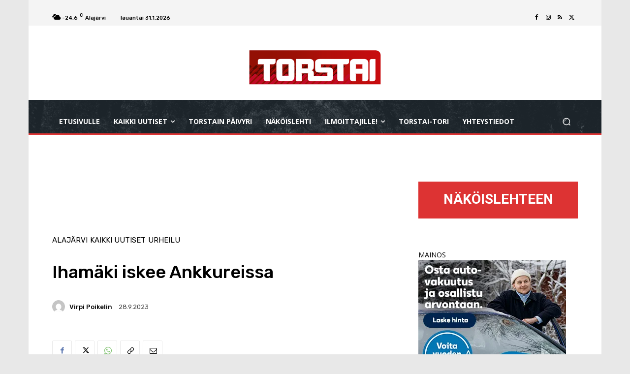

--- FILE ---
content_type: text/html; charset=UTF-8
request_url: https://www.torstai-lehti.fi/wp-admin/admin-ajax.php
body_size: 583
content:
"<div class=\"wp_rss_retriever\"><ul class=\"wp_rss_retriever_list\"><li class=\"wp_rss_retriever_item\"><div class=\"wp_rss_retriever_item_wrapper\"><a class=\"wp_rss_retriever_title\" target=\"_blank\" href=\"https:\/\/yle.fi\/a\/74-20207552?origin=rss\" rel=\"nofollow\"title=\"Nasan lento Kuuta kohti viiv\u00e4styy talvimyrskyn vuoksi\">Nasan lento Kuuta kohti viiv\u00e4styy talvimyrskyn vuoksi<\/a><div class=\"wp_rss_retriever_metadata\"><span class=\"wp_rss_retriever_source\">L\u00e4hde: <span>Yle Uutiset | P\u00e4\u00e4uutiset<\/span><\/span> | <span class=\"wp_rss_retriever_date\">Julkaistu: <span>31.1.2026 - 01:41<\/span><\/span><\/div><\/div><\/li><li class=\"wp_rss_retriever_item\"><div class=\"wp_rss_retriever_item_wrapper\"><a class=\"wp_rss_retriever_title\" target=\"_blank\" href=\"https:\/\/yle.fi\/a\/74-20207551?origin=rss\" rel=\"nofollow\"title=\"YK:n p\u00e4\u00e4sihteeri varoittaa j\u00e4rjest\u00f6n taloudellisesta romahduksesta\">YK:n p\u00e4\u00e4sihteeri varoittaa j\u00e4rjest\u00f6n taloudellisesta romahduksesta<\/a><div class=\"wp_rss_retriever_metadata\"><span class=\"wp_rss_retriever_source\">L\u00e4hde: <span>Yle Uutiset | P\u00e4\u00e4uutiset<\/span><\/span> | <span class=\"wp_rss_retriever_date\">Julkaistu: <span>31.1.2026 - 01:01<\/span><\/span><\/div><\/div><\/li><li class=\"wp_rss_retriever_item\"><div class=\"wp_rss_retriever_item_wrapper\"><a class=\"wp_rss_retriever_title\" target=\"_blank\" href=\"https:\/\/yle.fi\/a\/74-20207536?origin=rss\" rel=\"nofollow\"title=\"Marko Ahtisaaren nimi mainitaan Epstein-materiaaleissa: Ahtisaari my\u00f6nt\u00e4\u00e4 tapaamisen\">Marko Ahtisaaren nimi mainitaan Epstein-materiaaleissa: Ahtisaari my\u00f6nt\u00e4\u00e4 tapaamisen<\/a><div class=\"wp_rss_retriever_metadata\"><span class=\"wp_rss_retriever_source\">L\u00e4hde: <span>Yle Uutiset | P\u00e4\u00e4uutiset<\/span><\/span> | <span class=\"wp_rss_retriever_date\">Julkaistu: <span>30.1.2026 - 22:23<\/span><\/span><\/div><\/div><\/li><li class=\"wp_rss_retriever_item\"><div class=\"wp_rss_retriever_item_wrapper\"><a class=\"wp_rss_retriever_title\" target=\"_blank\" href=\"https:\/\/yle.fi\/a\/74-20207547?origin=rss\" rel=\"nofollow\"title=\"Jalometallien hinnat romahtivat: kulta putosi 12 prosenttia, hopea yli 30\">Jalometallien hinnat romahtivat: kulta putosi 12 prosenttia, hopea yli 30<\/a><div class=\"wp_rss_retriever_metadata\"><span class=\"wp_rss_retriever_source\">L\u00e4hde: <span>Yle Uutiset | P\u00e4\u00e4uutiset<\/span><\/span> | <span class=\"wp_rss_retriever_date\">Julkaistu: <span>30.1.2026 - 21:20<\/span><\/span><\/div><\/div><\/li><li class=\"wp_rss_retriever_item\"><div class=\"wp_rss_retriever_item_wrapper\"><a class=\"wp_rss_retriever_title\" target=\"_blank\" href=\"https:\/\/yle.fi\/a\/74-20207542?origin=rss\" rel=\"nofollow\"title=\"J\u00e4ms\u00e4l\u00e4inen poliitikko Pekka Kataja on kuollut\">J\u00e4ms\u00e4l\u00e4inen poliitikko Pekka Kataja on kuollut<\/a><div class=\"wp_rss_retriever_metadata\"><span class=\"wp_rss_retriever_source\">L\u00e4hde: <span>Yle Uutiset | P\u00e4\u00e4uutiset<\/span><\/span> | <span class=\"wp_rss_retriever_date\">Julkaistu: <span>30.1.2026 - 20:38<\/span><\/span><\/div><\/div><\/li><\/ul><\/div>"

--- FILE ---
content_type: text/html; charset=UTF-8
request_url: https://www.torstai-lehti.fi/wp-admin/admin-ajax.php
body_size: 640
content:
"<div class=\"wp_rss_retriever\"><ul class=\"wp_rss_retriever_list\"><li class=\"wp_rss_retriever_item\"><div class=\"wp_rss_retriever_item_wrapper\"><a class=\"wp_rss_retriever_title\" target=\"_blank\" href=\"https:\/\/yle.fi\/a\/74-20207540?origin=rss\" rel=\"nofollow\"title=\"Aleksandr Bol\u0161unovin nimi ilmestyi l\u00e4ht\u00f6listalle Italiassa \u2013 ei saanut kilpailla\">Aleksandr Bol\u0161unovin nimi ilmestyi l\u00e4ht\u00f6listalle Italiassa \u2013 ei saanut kilpailla<\/a><div class=\"wp_rss_retriever_metadata\"><span class=\"wp_rss_retriever_source\">L\u00e4hde: <span>Yle Urheilu | Tuoreimmat uutiset<\/span><\/span> | <span class=\"wp_rss_retriever_date\">Julkaistu: <span>30.1.2026 - 23:42<\/span><\/span><\/div><\/div><\/li><li class=\"wp_rss_retriever_item\"><div class=\"wp_rss_retriever_item_wrapper\"><a class=\"wp_rss_retriever_title\" target=\"_blank\" href=\"https:\/\/yle.fi\/a\/74-20207545?origin=rss\" rel=\"nofollow\"title=\"Raimo Helminen sai suihkukomennuksen Tampereella \u2013 Benjamin Rautiainen rikkoi kovan rajapyykin\">Raimo Helminen sai suihkukomennuksen Tampereella \u2013 Benjamin Rautiainen rikkoi kovan rajapyykin<\/a><div class=\"wp_rss_retriever_metadata\"><span class=\"wp_rss_retriever_source\">L\u00e4hde: <span>Yle Urheilu | Tuoreimmat uutiset<\/span><\/span> | <span class=\"wp_rss_retriever_date\">Julkaistu: <span>30.1.2026 - 21:09<\/span><\/span><\/div><\/div><\/li><li class=\"wp_rss_retriever_item\"><div class=\"wp_rss_retriever_item_wrapper\"><a class=\"wp_rss_retriever_title\" target=\"_blank\" href=\"https:\/\/yle.fi\/a\/74-20207530?origin=rss\" rel=\"nofollow\"title=\"Pakkanen Tampereen Suomen cupin kiusana \u2013 Ristomatti Hakola starttaa silti\">Pakkanen Tampereen Suomen cupin kiusana \u2013 Ristomatti Hakola starttaa silti<\/a><div class=\"wp_rss_retriever_metadata\"><span class=\"wp_rss_retriever_source\">L\u00e4hde: <span>Yle Urheilu | Tuoreimmat uutiset<\/span><\/span> | <span class=\"wp_rss_retriever_date\">Julkaistu: <span>30.1.2026 - 20:09<\/span><\/span><\/div><\/div><\/li><li class=\"wp_rss_retriever_item\"><div class=\"wp_rss_retriever_item_wrapper\"><a class=\"wp_rss_retriever_title\" target=\"_blank\" href=\"https:\/\/yle.fi\/a\/74-20207526?origin=rss\" rel=\"nofollow\"title=\"\u201dVarmuus voitti ep\u00e4varmuuden\u201d \u2013 n\u00e4in asiantuntija perkaa halutun norjalaisvalmentajan sopimuksen\">\u201dVarmuus voitti ep\u00e4varmuuden\u201d \u2013 n\u00e4in asiantuntija perkaa halutun norjalaisvalmentajan sopimuksen<\/a><div class=\"wp_rss_retriever_metadata\"><span class=\"wp_rss_retriever_source\">L\u00e4hde: <span>Yle Urheilu | Tuoreimmat uutiset<\/span><\/span> | <span class=\"wp_rss_retriever_date\">Julkaistu: <span>30.1.2026 - 19:30<\/span><\/span><\/div><\/div><\/li><li class=\"wp_rss_retriever_item\"><div class=\"wp_rss_retriever_item_wrapper\"><a class=\"wp_rss_retriever_title\" target=\"_blank\" href=\"https:\/\/yle.fi\/a\/74-20207534?origin=rss\" rel=\"nofollow\"title=\"SM-liigassa harvinainen pelaajakauppa \u2013 K-Espoon t\u00e4htipelaaja Ilvekseen\">SM-liigassa harvinainen pelaajakauppa \u2013 K-Espoon t\u00e4htipelaaja Ilvekseen<\/a><div class=\"wp_rss_retriever_metadata\"><span class=\"wp_rss_retriever_source\">L\u00e4hde: <span>Yle Urheilu | Tuoreimmat uutiset<\/span><\/span> | <span class=\"wp_rss_retriever_date\">Julkaistu: <span>30.1.2026 - 19:28<\/span><\/span><\/div><\/div><\/li><\/ul><\/div>"

--- FILE ---
content_type: text/html; charset=UTF-8
request_url: https://www.torstai-lehti.fi/wp-admin/admin-ajax.php?td_theme_name=Newspaper&v=12.7.3
body_size: 33
content:
{"56117":200}

--- FILE ---
content_type: text/html; charset=utf-8
request_url: https://www.google.com/recaptcha/api2/aframe
body_size: 226
content:
<!DOCTYPE HTML><html><head><meta http-equiv="content-type" content="text/html; charset=UTF-8"></head><body><script nonce="UJKZqOUFDkVUE9crwPhRvA">/** Anti-fraud and anti-abuse applications only. See google.com/recaptcha */ try{var clients={'sodar':'https://pagead2.googlesyndication.com/pagead/sodar?'};window.addEventListener("message",function(a){try{if(a.source===window.parent){var b=JSON.parse(a.data);var c=clients[b['id']];if(c){var d=document.createElement('img');d.src=c+b['params']+'&rc='+(localStorage.getItem("rc::a")?sessionStorage.getItem("rc::b"):"");window.document.body.appendChild(d);sessionStorage.setItem("rc::e",parseInt(sessionStorage.getItem("rc::e")||0)+1);localStorage.setItem("rc::h",'1769817941174');}}}catch(b){}});window.parent.postMessage("_grecaptcha_ready", "*");}catch(b){}</script></body></html>